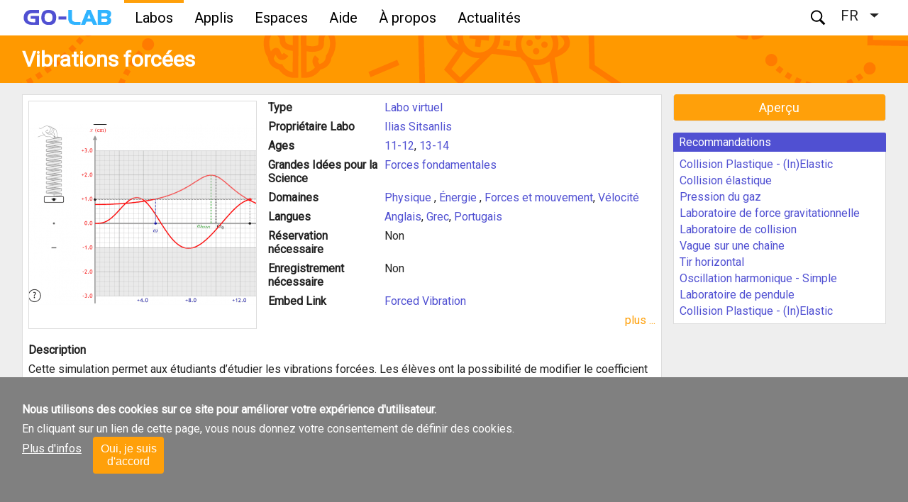

--- FILE ---
content_type: text/html; charset=UTF-8
request_url: https://www.golabz.eu/fr/node/8004
body_size: 8217
content:
<!DOCTYPE html>
<html lang="fr" dir="ltr">
  <head>
    <meta charset="utf-8" />
<script>(function(i,s,o,g,r,a,m){i["GoogleAnalyticsObject"]=r;i[r]=i[r]||function(){(i[r].q=i[r].q||[]).push(arguments)},i[r].l=1*new Date();a=s.createElement(o),m=s.getElementsByTagName(o)[0];a.async=1;a.src=g;m.parentNode.insertBefore(a,m)})(window,document,"script","https://www.google-analytics.com/analytics.js","ga");ga("create", "UA-45581421-1", {"cookieDomain":"auto"});ga("require", "displayfeatures");ga("set", "anonymizeIp", true);ga("send", "pageview");</script>
<meta name="Generator" content="Drupal 8 (https://www.drupal.org)" />
<meta name="MobileOptimized" content="width" />
<meta name="HandheldFriendly" content="true" />
<meta name="viewport" content="width=device-width, initial-scale=1.0" />
<script>function euCookieComplianceLoadScripts() {}</script>
<style>div#sliding-popup, div#sliding-popup .eu-cookie-withdraw-banner, .eu-cookie-withdraw-tab {background: #808080} div#sliding-popup.eu-cookie-withdraw-wrapper { background: transparent; } #sliding-popup h1, #sliding-popup h2, #sliding-popup h3, #sliding-popup p, .eu-cookie-compliance-more-button, .eu-cookie-compliance-secondary-button, .eu-cookie-withdraw-tab { color: #ffffff;} .eu-cookie-withdraw-tab { border-color: #ffffff;}</style>
<link rel="shortcut icon" href="/sites/repository/profiles/nextlab/themes/nextlab_theme/themes/repository_theme/favicon.ico" type="image/vnd.microsoft.icon" />
<link rel="alternate" hreflang="en" href="https://www.golabz.eu/lab/forced-vibration" />
<link rel="alternate" hreflang="fr" href="https://www.golabz.eu/fr/node/8004" />
<link rel="alternate" hreflang="sw" href="https://www.golabz.eu/sw/node/8004" />
<link rel="canonical" href="/fr/node/8004" />
<link rel="shortlink" href="/fr/node/8004" />
<link rel="revision" href="/fr/node/8004" />

    <meta name="theme-color" content="#5050d2">
    <title>Vibrations forcées | Golabz</title>
    <link rel="stylesheet" href="//maxcdn.bootstrapcdn.com/font-awesome/4.7.0/css/font-awesome.min.css" media="all" />
<link rel="stylesheet" href="//fonts.googleapis.com/css?family=Roboto" media="all" />
<link rel="stylesheet" href="/sites/repository/files/css/css_pTp1nLr5mi6lzsNbNTxsd4zHGGiUVOdE1j0vk7Xk7pA.css?ssjujs" media="all" />
<link rel="stylesheet" href="/sites/repository/files/css/css_GZM4Bn46CN3efCzQTqb5Duk8n_UNYH-3W0G3d2TDl8g.css?ssjujs" media="all" />

    <script src="/sites/repository/files/js/js_B7pS3ddmNLFYOJi3j28odiodelMu-EhaOeKlHZ8E6y0.js"></script>

<!--[if lte IE 8]>
<script src="/sites/repository/files/js/js_VtafjXmRvoUgAzqzYTA3Wrjkx9wcWhjP0G4ZnnqRamA.js"></script>
<![endif]-->

  </head>
    <body class="is-ultimenu-canvas is-ultimenu-canvas--hover node node-lab anonymous adminimal">
    
    
    <header class="header">
        <a href=/fr>
      <div class="logo"></div>
    </a>
  
  <div class="menu" id="menu"><i class="icon icon-menu"></i></div>
</header>
<nav  class="navigation">
    <div class="container">
          <a href=/fr>
        <div class="logo"></div>
      </a>
                <div class="region region-header">
      <div class="views-exposed-form search" data-drupal-selector="views-exposed-form-search-page-search" id="block-search">
    <div class="button" id="search-open-button"><i class="icon icon-search"></i></div>
    <div class="form">
      <form action="/fr/search" method="get" id="views-exposed-form-search-page-search" accept-charset="UTF-8">
  <div class="form--inline clearfix">
  <div class="js-form-item form-item js-form-type-search-api-autocomplete form-type-search-api-autocomplete js-form-item-keys form-item-keys">
      <label for="edit-keys">Search</label>
        <input data-drupal-selector="edit-keys" data-search-api-autocomplete-search="search" class="form-autocomplete form-text" data-autocomplete-path="/fr/search_api_autocomplete/search?display=page_search&amp;&amp;filter=keys" data-msg-maxlength="This field field has a maximum length of 128." type="text" id="edit-keys" name="keys" value="" size="30" maxlength="128" />

        </div>
<div data-drupal-selector="edit-actions" class="form-actions js-form-wrapper form-wrapper" id="edit-actions"><input data-drupal-selector="edit-submit-search" type="submit" id="edit-submit-search" value="Rechercher" class="button js-form-submit form-submit" />
</div>

</div>

</form>

    </div>
    <div class="button" id="search-close-button"><i class="icon icon-close"></i></div>
  </div>
<div id="block-dropdownlanguagecontent" class="block">
  
    
      <fieldset class="js-form-item form-item js-form-wrapper form-wrapper">
      <legend>
    <span class="fieldset-legend"></span>
  </legend>
  <div class="fieldset-wrapper">
              <div class="dropbutton-wrapper"><div class="dropbutton-widget"><ul class="dropdown-language-item dropbutton"><li class="fr"><span class="language-link active-language" hreflang="fr">FR</span></li><li class="en"><a href="/lab/forced-vibration" class="language-link" hreflang="en">EN</a></li><li class="sw"><a href="/sw/node/8004" class="language-link" hreflang="sw">SW</a></li></ul></div></div>
          </div>
</fieldset>

  </div>
<div id="block-ultimenumainnavigation" class="block">
  
    
      <ul id="ultimenu-main" data-ultimenu="main" class="ultimenu ultimenu--hover ultimenu--main ultimenu--htb ultimenu--horizontal ultimenu--basic"><li class="ultimenu__item uitem"><a href="/fr/labs" data-drupal-link-system-path="labs" class="ultimenu__link">Labos</a></li><li class="ultimenu__item uitem"><a href="/fr/apps" data-drupal-link-system-path="apps" class="ultimenu__link">Applis</a></li><li class="ultimenu__item uitem"><a href="/fr/spaces" data-drupal-link-system-path="spaces" class="ultimenu__link">Espaces</a></li><li class="ultimenu__item uitem"><a href="https://support.golabz.eu/" class="ultimenu__link is-external">Aide</a></li><li class="ultimenu__item uitem has-ultimenu"><a href="https://premium.golabz.eu/about/go-lab-initiative" class="ultimenu__link is-external">À propos<span class="caret" area-hidden="true"></span></a><section class="ultimenu__flyout"><div class="ultimenu__region region region-ultimenu-main-d72a42f9"><div id="block-aboutmainnav" class="block"><div class="clearfix text-formatted field body"><div class="nav-about__translate">Cette partie du site est disponible uniquement en anglais. Nous sommes désolés pour tout inconvénient.</div><div class="nav-about__main"><div class="nav-about"><div class="nav-about__header">Who we are</div><div class="nav-about__body nav-about__body--border"><iframe allow="accelerometer; autoplay; encrypted-media; gyroscope; picture-in-picture" allowfullscreen="" class="nav-about__item nav-about__video about__item--hide" frameborder="0" src="https://www.youtube.com/embed/XNqAlsid4XU"></iframe><ul class="nav-about__item nav-about__link"><li class="about-remove--margin nav-item-mobile"><a href="https://www.youtube.com/embed/XNqAlsid4XU" target="_blank"><i aria-hidden="true" class="fa fa-youtube-play">‌‌ </i> About Go-Lab Initiative</a></li><li><a href="https://premium.golabz.eu/about/go-lab-initiative" target="_blank">Go-Lab Initiative</a></li><li><a href="https://premium.golabz.eu/publications" target="_blank">Publications</a></li><li><a href="https://premium.golabz.eu/deliverables" target="_blank">Deliverables</a></li><li><a href="https://premium.golabz.eu/about/projects" target="_blank">All Projects</a></li></ul></div></div><div class="nav-about"><div class="nav-about__header ">References</div><div class="nav-about__body nav-about__body--border"><iframe allow="accelerometer; autoplay; encrypted-media; gyroscope; picture-in-picture" allowfullscreen="" class="nav-about__item nav-about__video about__item--hide" frameborder="0" src="https://www.youtube.com/embed/2ZwGkr1Q6c0"></iframe><ul class="nav-about__item nav-about__link link--inline"><li class="about-remove--margin nav-item-mobile"><a href="https://www.youtube.com/embed/2ZwGkr1Q6c0" target="_blank"><i aria-hidden="true" class="fa fa-youtube-play">‌‌ </i> About Go-Lab Ecosystem</a></li><li><a href="https://premium.golabz.eu/services/go-lab-ecosystem" target="_blank">Go-Lab Ecosystem</a></li><li><a href="https://premium.golabz.eu/about/schools-and-teachers" target="_blank">School and teachers</a></li><li><a href="https://premium.golabz.eu/about/ministries-and-institutes" target="_blank">Ministries and institutions</a></li><li><a href="https://premium.golabz.eu/about/online-lab-providers" target="_blank">Online lab providers</a></li></ul></div></div><div class="nav-about"><div class="nav-about__header ">Keep in touch</div><div class="nav-about__body"><div class="nav-about__item about__item--hide"><div class="nav-about__community"><img alt="eu" class="nav-about__img" data-entity-type="file" data-entity-uuid="06bf928c-f3da-401c-89ea-bef7e84bd44c" src="/sites/repository/files/inline-images/cbaba79f049d582309955638ed669e1e.png" /><div class="nav-about__text"><p class="community-small">European<br />
              teacher<br />
              community</p></div></div><div class="nav-about__community"><img alt="af" class="nav-about__img" data-entity-type="file" data-entity-uuid="7bcac7ff-e293-42dc-b9bf-4520955ea8c8" src="/sites/repository/files/inline-images/f0328f78b125c6eee2c7ce83fed8475b.png" /><div class="nav-about__text"><p class="community-small">African<br />
              teacher<br />
              community</p></div></div></div><ul class="nav-about__item nav-about__link"><li class="nav-item-mobile__social about-remove--margin"><img alt="eu" class="nav-about__img" data-entity-type="file" data-entity-uuid="3a8ddbfe-34bc-4e63-8137-c411c80d9b99" src="/sites/repository/files/inline-images/cbaba79f049d582309955638ed669e1e_0.png" />European teacher community</li><li class="nav-item-mobile__social about-remove--margin"><img alt="af" class="nav-about__img" data-entity-type="file" data-entity-uuid="fe894dd5-5627-447b-95e5-f035bf59890a" src="/sites/repository/files/inline-images/0666c2cb73ab58bff1013f7323600c52.png" />African teacher community</li><li><a href="https://support.golabz.eu/support/go-lab-in-your-country" target="_blank">Go-Lab in your country</a></li><li><a href="https://support.golabz.eu/support/teacher-training-institutions" target="_blank">National Training Institutes</a></li><li><a href="https://premium.golabz.eu/downloads" target="_blank">Download materials</a></li><li><a href="https://premium.golabz.eu/support-request" target="_blank">Contact us</a></li></ul></div></div></div></div></div></div></section></li><li class="ultimenu__item uitem"><a href="https://support.golabz.eu/news" class="ultimenu__link is-external">Actualités</a></li></ul>
  </div>

  </div>

  </div>
</nav>
  <main class="content published">
                  <div  class="banner lab">
        <div class="container">
                      <h2>Vibrations forcées</h2>
                  </div>
      </div>
        <div class="container">
                                  <section class="main">
            <div class="region region-content">
    <div id="block-repository-content" class="block">
  
    
      <article role="article">

  
    

  
  <div class="fields">
    
<div  class="field-group group-header">
      
                        <div class="blazy field field_image" data-blazy="">
                



                    <div class="media media--blazy media--loading media--image">
      <img height="320" width="320" class="b-lazy media__image media__element" data-src="/sites/repository/files/styles/thumbnail_320x320/public/images/lab/c08fb839641fac252b8a7f10f19b2dca.png?itok=bgwZ5dEN" alt="" src="[data-uri]" />

        
      
    </div>
        
  

      </div>
      
  </div>

<div  class="field-group group-info">
      
  <div class="field field_type">
    <h4>Type</h4>
                  <div><a href="/fr/taxonomy/term/1205" hreflang="fr">Labo virtuel</a></div>
            </div>

  <div class="field field_author">
    <h4>Propriétaire Labo</h4>
          <ul>
              <li><a href="/user/1342" hreflang="en">Ilias Sitsanlis</a></li>
          </ul>
      </div>

  <div class="field field_age_range">
    <h4>Ages</h4>
          <ul>
              <li><a href="/fr/taxonomy/term/4" hreflang="fr">11-12</a></li>
              <li><a href="/fr/taxonomy/term/5" hreflang="fr">13-14</a></li>
          </ul>
      </div>

  <div class="field field_big_ideas">
    <h4>Grandes Idées pour la Science</h4>
          <ul>
              <li><a href="/fr/big-idea/fundamental-forces" hreflang="fr">Forces fondamentales</a></li>
          </ul>
      </div>

  <div class="field field_subject_domains">
    <h4>Domaines </h4>
          <ul>
              <li><a href="/fr/taxonomy/term/664" hreflang="fr">Physique </a></li>
              <li><a href="/fr/taxonomy/term/692" hreflang="fr">Énergie </a></li>
              <li><a href="/fr/taxonomy/term/714" hreflang="fr">Forces et mouvement</a></li>
              <li><a href="/fr/taxonomy/term/753" hreflang="fr">Vélocité </a></li>
          </ul>
      </div>

  <div class="field field_languages">
    <h4>Langues</h4>
          <ul>
              <li><a href="/fr/taxonomy/term/31" hreflang="fr">Anglais</a></li>
              <li><a href="/fr/taxonomy/term/37" hreflang="fr">Grec</a></li>
              <li><a href="/fr/taxonomy/term/48" hreflang="fr">Portugais</a></li>
          </ul>
      </div>

  <div class="field field_lab_booking">
    <h4>Réservation nécessaire</h4>
                  <div>Non</div>
            </div>

  <div class="field field_lab_registration">
    <h4>Enregistrement nécessaire</h4>
                  <div>Non</div>
            </div>

  <div class="field field_lab_embed">
    <h4>Embed Link</h4>
          <ul>
              <li><a href="https://seilias.gr/go-lab/html5/forcedVibration.plain.html">Forced Vibration</a></li>
          </ul>
      </div>

  <div class="field field_preview">
    <h4>Lien pour aperçu</h4>
                  <div><a href="https://seilias.gr/go-lab/html5/forcedVibration.plain.html" target="_blank">https://seilias.gr/go-lab/htm…</a></div>
            </div>

  <div class="field field_offline">
    <h4>Fonctionne hors-ligne</h4>
                  <div>Non</div>
            </div>

  </div>

<div  class="field-group group-details">
      
  <div class="clearfix text-formatted field body">
    <h4>Description</h4>
                  <div><p>Cette simulation permet aux étudiants d’étudier les vibrations forcées. Les élèves ont la possibilité de modifier le coefficient d’amortissement, la fréquence angulaire et l’eigenfrequency. En outre, il existe de nombreuses variables qui peuvent être montrées dans le graphique.</p></div>
            </div>

  </div>

<div  class="field-group group-social">
      
  <div class="field field_user_ratings">
    <h4>User Ratings</h4>
                  <div><div class="votingapi-widgets fivestar"><form class="node-lab-8004-vote-field-user-ratings__vote-vote-votingapi-fivestar-form vote-form" id="vote-form" data-drupal-selector="node-lab-8004-vote-field-user-ratings-vote-vote-votingapi-fivestar-form" action="/fr/node/8004" method="post" accept-charset="UTF-8">
  <div class="js-form-item form-item js-form-type-select form-type-select js-form-item-value form-item-value form-no-label form-disabled">
        <select autocomplete="off" data-result-value="-1" data-vote-value="-1" data-style="fontawesome-stars" class="goga-select form-select" data-show-own-vote="false" disabled="disabled" data-drupal-selector="edit-value" id="edit-value" name="value"><option value="1">Insuffisant</option><option value="2">Not so poor</option><option value="3">moyenne</option><option value="4">bon</option><option value="5">very good</option></select>
        </div>
<input autocomplete="off" data-drupal-selector="form-uilvfjnegjmplwoiqbyqneh1la85xdqlnfftadgrtww" type="hidden" name="form_build_id" value="form-UIlVfjnEGJMPlWoIQByqneh1la85xDQLnFFTaDGRTWw" />
<input data-drupal-selector="edit-node-lab-8004-vote-field-user-ratings-vote-vote-votingapi-fivestar-form" type="hidden" name="form_id" value="node_lab_8004_vote_field_user_ratings__vote_vote_votingapi_fivestar_form" />
<input class="goga-submit button button--primary js-form-submit form-submit" data-drupal-selector="edit-submit" type="submit" id="edit-submit--2" name="op" value="Enregistrer" />
<div class="vote-result js-form-wrapper form-wrapper" data-drupal-selector="edit-result" id="edit-result">
      <p>No votes have been submitted yet.</p>
  
</div>

</form>
</div>
</div>
            </div>

  </div>
<section class="field field--name-comment field--type-comment field--label-above comment-wrapper">
  <h3 class="trigger-comments">  View and write the comments</h3>
  <div class="expand-comments">
             <p> No one has commented it yet. </p>
    
    

      </div>
</section>

  </div>

</article>

  </div>

  </div>

        </section>
                    <section class="sidebar"><div class="region region-sidebar"><div id="block-preview" class="block">
  
    
      <div class="button"><a href="https://seilias.gr/go-lab/html5/forcedVibration.plain.html" target="_blank">Aperçu</a></div>
  </div>
<div id="block-recommender" class="block">
  
      <h3>Recommandations</h3>
    
      <ul><li><a href="/fr/node/7867">Collision Plastique - (In)Elastic</a></li><li><a href="/fr/node/7999">Collision élastique</a></li><li><a href="/fr/node/7860">Pression du gaz</a></li><li><a href="/fr/node/92">Laboratoire de force gravitationnelle</a></li><li><a href="/fr/node/8159">Laboratoire de collision</a></li><li><a href="/fr/node/100">Vague sur une chaîne</a></li><li><a href="/fr/node/7869">Tir horizontal</a></li><li><a href="/fr/node/8028">Oscillation harmonique - Simple</a></li><li><a href="/fr/node/549">Laboratoire de pendule</a></li><li><a href="/fr/node/8030">Collision Plastique - (In)Elastic</a></li></ul>
  </div>
</div></section>          </div>
  </main>
  <footer  class="footer">
    <div class="container">
      <div class="panel">
        <h4>About this platform:</h4>
        <ul class="links">
          <li><a href="https://support.golabz.eu/sites/support/files/inline-files/Technical%20requirements.pdf">Exigences techniques</a></li>
          <li><a href="http://premium.golabz.eu/data-privacy">Data Privacy Statement</a></li>
          <li><a href="http://premium.golabz.eu/legal-notice">Mentions légales</a></li>
        </ul>
      </div>
        <div class="panel">
    <h4>Contenu disponible:</h4>
    <ul class="statistics">
              <li><span class="dot lab"></span><a href=/fr/labs>1003 Labos</a></li>
        <li><span class="dot app"></span><a href=/fr/apps>54 Applis</a></li>
        <li><span class="dot ils"></span><a href=/fr/spaces>1718 Espaces</a></li>
          </ul>
  </div>
      <div class="panel">
        <h4>Awards:</h4>
        <ul class="awards">
          <li><span class="awards2016"></span></li>
          <li><span class="awards2018"></span></li>
          <li><span class="delina"></span></li>
        </ul>
      </div>
      <div class="panel">
        <h4>Suivez-nous:</h4>
        <ul class="social">
          <li><a href="https://twitter.com/GoLabProject" target="_blank"><i class="fa fa-twitter-square"></i></a></li>
          <li><a href="https://www.youtube.com/user/GoLabProject" target="_blank"><i class="fa fa-youtube-square"></i></a></li>
          <li><a href="https://www.facebook.com/groups/golab.project" target="_blank"><i class="fa fa-facebook-square"></i></a></li>
          <li><a href="https://www.linkedin.com/company-beta/18144102/" target="_blank"><i class="fa fa-linkedin-square"></i></a></li>
        </ul>
      </div>
      <div class="bar">
        <div>
          <span class="eu"></span>
        </div>
        <div>
          &copy; Next-Lab - Next Generation Stakeholders and Next Level Ecosystem for Collaborative Science Education with Online Labs.
          <br>Ce site internet fait partie d’un projet qui a bénéficié d'un financement de la part du Programme européen Horizon 2020 pour la recherche et l'innovation via l’accord de subvention N° 731685.
        </div>
      </div>
    </div>
  </footer>


    <button data-ultimenu-button="#ultimenu-main" class="button button--ultimenu" aria-label="Menu" value="Menu"><span class="bars">Menu</span></button>
    <script type="application/json" data-drupal-selector="drupal-settings-json">{"path":{"baseUrl":"\/","scriptPath":null,"pathPrefix":"fr\/","currentPath":"node\/8004","currentPathIsAdmin":false,"isFront":false,"currentLanguage":"fr"},"pluralDelimiter":"\u0003","ajaxPageState":{"libraries":"blazy\/load,classy\/base,classy\/messages,clientside_validation_jquery\/cv.jquery.ckeditor,clientside_validation_jquery\/cv.jquery.validate,core\/drupal.dropbutton,core\/html5shiv,core\/jquery.form,core\/normalize,dropdown_language\/dropdown-language-selector,eu_cookie_compliance\/eu_cookie_compliance,google_analytics\/google_analytics,nextlab_theme\/fontawesome,nextlab_theme\/googlefonts,nextlab_theme\/theme,repository_theme\/theme,search_api_autocomplete\/search_api_autocomplete,simple_popup_blocks\/simple_popup_blocks,statistics\/drupal.statistics,system\/base,ultimenu\/extras,ultimenu\/hamburger,ultimenu\/offcanvas.scalein,ultimenu\/skin.basic,votingapi_widgets\/fivestar","theme":"repository_theme","theme_token":null},"ajaxTrustedUrl":{"\/fr\/search":true,"form_action_p_pvdeGsVG5zNF_XLGPTvYSKCf43t8qZYSwcfZl2uzM":true,"\/fr\/node\/8004?ajax_form=1":true},"clientside_validation_jquery":{"validate_all_ajax_forms":2,"force_validate_on_blur":false,"messages":{"required":"This field is required.","remote":"Please fix this field.","email":"Please enter a valid email address.","url":"Please enter a valid URL.","date":"Please enter a valid date.","dateISO":"Please enter a valid date (ISO).","number":"Please enter a valid number.","digits":"Please enter only digits.","equalTo":"Please enter the same value again.","maxlength":"Please enter no more than {0} characters.","minlength":"Please enter at least {0} characters.","rangelength":"Please enter a value between {0} and {1} characters long.","range":"Please enter a value between {0} and {1}.","max":"Please enter a value less than or equal to {0}.","min":"Please enter a value greater than or equal to {0}.","step":"Please enter a multiple of {0}."}},"google_analytics":{"trackOutbound":true,"trackMailto":true,"trackDownload":true,"trackDownloadExtensions":"7z|aac|arc|arj|asf|asx|avi|bin|csv|doc(x|m)?|dot(x|m)?|exe|flv|gif|gz|gzip|hqx|jar|jpe?g|js|mp(2|3|4|e?g)|mov(ie)?|msi|msp|pdf|phps|png|ppt(x|m)?|pot(x|m)?|pps(x|m)?|ppam|sld(x|m)?|thmx|qtm?|ra(m|r)?|sea|sit|tar|tgz|torrent|txt|wav|wma|wmv|wpd|xls(x|m|b)?|xlt(x|m)|xlam|xml|z|zip","trackColorbox":true},"simple_popup_blocks":{"settings":[{"pid":"1","identifier":"block-filtersmobile","type":"0","css_selector":"1","layout":"0","visit_counts":"0","overlay":"0","escape":"0","trigger_method":"1","trigger_selector":".popup-filter-button","delay":"0","minimize":"0","close":"1","width":"400","status":"1"},{"pid":"2","identifier":"block-filtersmobileforcollections","type":"0","css_selector":"1","layout":"0","visit_counts":"0","overlay":"0","escape":"0","trigger_method":"1","trigger_selector":".popup-filter-collections-button","delay":"0","minimize":"0","close":"1","width":"400","status":"1"}]},"eu_cookie_compliance":{"popup_enabled":true,"popup_agreed_enabled":false,"popup_hide_agreed":false,"popup_clicking_confirmation":false,"popup_scrolling_confirmation":false,"popup_html_info":"\u003Cdiv class=\u0022eu-cookie-compliance-banner eu-cookie-compliance-banner-info\u0022\u003E\n  \u003Cdiv class=\u0022container popup-content info eu-cookie-compliance-content\u0022\u003E\n    \u003Cdiv id=\u0022popup-golabz\u0022\u003E\n         \u003Cdiv id=\u0022popup-text\u0022 class=\u0022eu-cookie-compliance-message\u0022\u003E\n              \u003Ch2\u003ENous utilisons des cookies sur ce site pour am\u00e9liorer votre exp\u00e9rience d\u0027utilisateur.\u003C\/h2\u003E\u003Cp\u003EEn cliquant sur un lien de cette page, vous nous donnez votre consentement de d\u00e9finir des cookies.\u003C\/p\u003E\n         \u003C\/div\u003E\n         \u003Cdiv id=\u0022popup-buttons\u0022 class=\u0022eu-cookie-compliance-buttons\u0022\u003E\n                                 \u003Cbutton type=\u0022button\u0022 class=\u0022find-more-button eu-cookie-compliance-more-button\u0022\u003EPlus d\u0026#039;infos\u003C\/button\u003E\n                              \u003Cbutton type=\u0022button\u0022 class=\u0022agree-button eu-cookie-compliance-default-button\u0022 id=\u0022agree-button-golabz\u0022\u003EOui, je suis d\u0026#039;accord\u003C\/button\u003E\n                        \u003C\/div\u003E\n    \u003C\/div\u003E\n  \u003C\/div\u003E\n\u003C\/div\u003E","use_mobile_message":false,"mobile_popup_html_info":"\u003Cdiv class=\u0022eu-cookie-compliance-banner eu-cookie-compliance-banner-info\u0022\u003E\n  \u003Cdiv class=\u0022container popup-content info eu-cookie-compliance-content\u0022\u003E\n    \u003Cdiv id=\u0022popup-golabz\u0022\u003E\n         \u003Cdiv id=\u0022popup-text\u0022 class=\u0022eu-cookie-compliance-message\u0022\u003E\n              \n         \u003C\/div\u003E\n         \u003Cdiv id=\u0022popup-buttons\u0022 class=\u0022eu-cookie-compliance-buttons\u0022\u003E\n                                 \u003Cbutton type=\u0022button\u0022 class=\u0022find-more-button eu-cookie-compliance-more-button\u0022\u003EPlus d\u0026#039;infos\u003C\/button\u003E\n                              \u003Cbutton type=\u0022button\u0022 class=\u0022agree-button eu-cookie-compliance-default-button\u0022 id=\u0022agree-button-golabz\u0022\u003EOui, je suis d\u0026#039;accord\u003C\/button\u003E\n                        \u003C\/div\u003E\n    \u003C\/div\u003E\n  \u003C\/div\u003E\n\u003C\/div\u003E","mobile_breakpoint":768,"popup_html_agreed":false,"popup_use_bare_css":false,"popup_height":"auto","popup_width":"100%","popup_delay":1000,"popup_link":"http:\/\/nextlab.golabz.eu\/data-privacy","popup_link_new_window":true,"popup_position":false,"popup_language":"fr","store_consent":false,"better_support_for_screen_readers":false,"cookie_name":"","reload_page":false,"domain":".golabz.eu","popup_eu_only_js":false,"cookie_lifetime":547,"cookie_session":0,"disagree_do_not_show_popup":false,"method":"default","whitelisted_cookies":"","withdraw_markup":"\u003Cbutton type=\u0022button\u0022 class=\u0022eu-cookie-withdraw-tab\u0022\u003EPrivacy settings\u003C\/button\u003E\n\u003Cdiv class=\u0022eu-cookie-withdraw-banner\u0022\u003E\n  \u003Cdiv class=\u0022container popup-content info eu-cookie-compliance-content\u0022\u003E\n    \u003Cdiv id=\u0022popup-text\u0022 class=\u0022eu-cookie-compliance-message\u0022\u003E\n      \u003Ch2\u003EWe use cookies on this site to enhance your user experience\u003C\/h2\u003E\u003Cp\u003EYou have given your consent for us to set cookies.\u003C\/p\u003E\n    \u003C\/div\u003E\n    \u003Cdiv id=\u0022popup-buttons\u0022 class=\u0022eu-cookie-compliance-buttons\u0022\u003E\n      \u003Cbutton type=\u0022button\u0022 class=\u0022eu-cookie-withdraw-button\u0022\u003EWithdraw consent\u003C\/button\u003E\n    \u003C\/div\u003E\n  \u003C\/div\u003E\n\u003C\/div\u003E","withdraw_enabled":false},"statistics":{"data":{"nid":"8004"},"url":"\/core\/modules\/statistics\/statistics.php"},"field_group":{"html_element":{"mode":"default","context":"view","settings":{"id":"","classes":"field-group group-header","element":"div","show_label":false,"label_element":"h3","attributes":"","effect":"none","speed":"fast"}}},"blazy":{"loadInvisible":false,"offset":100,"saveViewportOffsetDelay":50,"validateDelay":25},"ultimenu":{"canvasOff":"#header","canvasOn":"#main-wrapper, .featured-top, .site-footer"},"search_api_autocomplete":{"search":{"delay":true,"auto_submit":true}},"ajax":{"edit-submit--2":{"callback":[{"plugin":null},"ajaxSubmit"],"event":"click","wrapper":"vote-form","progress":{"type":null},"url":"\/fr\/node\/8004?ajax_form=1","dialogType":"ajax","submit":{"_triggering_element_name":"op","_triggering_element_value":"Enregistrer"}}},"user":{"uid":0,"permissionsHash":"45e41eab04af5c43c095e3045a046d0a15c3cf19ca315751d2ca37f2ed77c279"}}</script>
<script src="/sites/repository/files/js/js_flSpfJVQe4MCPLuH5KGHE2N_zM-TVn7KmkzDp1VQV88.js"></script>
<script src="/sites/repository/files/js/js_t-aQaTc36VgmW7Pc1hp34w24twtQ6faeH6V5ikD2dl8.js"></script>

	
  </body>
</html>


--- FILE ---
content_type: text/css
request_url: https://www.golabz.eu/sites/repository/files/css/css_pTp1nLr5mi6lzsNbNTxsd4zHGGiUVOdE1j0vk7Xk7pA.css?ssjujs
body_size: 9808
content:
html{font-family:sans-serif;-ms-text-size-adjust:100%;-webkit-text-size-adjust:100%}body{margin:0}article,aside,details,figcaption,figure,footer,header,hgroup,main,menu,nav,section,summary{display:block}audio,canvas,progress,video{display:inline-block;vertical-align:baseline}audio:not([controls]){display:none;height:0}[hidden],template{display:none}a{background-color:transparent}a:active,a:hover{outline:0}abbr[title]{border-bottom:1px dotted}b,strong{font-weight:bold}dfn{font-style:italic}h1{font-size:2em;margin:.67em 0}mark{background:#ff0;color:#000}small{font-size:80%}sub,sup{font-size:75%;line-height:0;position:relative;vertical-align:baseline}sup{top:-.5em}sub{bottom:-.25em}img{border:0}svg:not(:root){overflow:hidden}figure{margin:1em 40px}hr{box-sizing:content-box;height:0}pre{overflow:auto}code,kbd,pre,samp{font-family:monospace,monospace;font-size:1em}button,input,optgroup,select,textarea{color:inherit;font:inherit;margin:0}button{overflow:visible}button,select{text-transform:none}button,html input[type="button"],input[type="reset"],input[type="submit"]{-webkit-appearance:button;cursor:pointer}button[disabled],html input[disabled]{cursor:default}button::-moz-focus-inner,input::-moz-focus-inner{border:0;padding:0}input{line-height:normal}input[type="checkbox"],input[type="radio"]{box-sizing:border-box;padding:0}input[type="number"]::-webkit-inner-spin-button,input[type="number"]::-webkit-outer-spin-button{height:auto}input[type="search"]{-webkit-appearance:textfield;box-sizing:content-box}input[type="search"]::-webkit-search-cancel-button,input[type="search"]::-webkit-search-decoration{-webkit-appearance:none}fieldset{border:1px solid silver;margin:0 2px;padding:.35em .625em .75em}legend{border:0;padding:0}textarea{overflow:auto}optgroup{font-weight:bold}table{border-collapse:collapse;border-spacing:0}td,th{padding:0}
@media(min--moz-device-pixel-ratio:0){summary{display:list-item}}
.ajax-progress{display:inline-block;padding:1px 5px 2px 5px}[dir="rtl"] .ajax-progress{float:right}.ajax-progress-throbber .throbber{background:transparent url(/core/themes/stable/css/system/components/../../../images/core/throbber-active.gif) no-repeat 0 center;display:inline;padding:1px 5px 2px}.ajax-progress-throbber .message{display:inline;padding:1px 5px 2px}tr .ajax-progress-throbber .throbber{margin:0 2px}.ajax-progress-bar{width:16em}.ajax-progress-fullscreen{left:49%;position:fixed;top:48.5%;z-index:1000;background-color:#232323;background-image:url(/core/themes/stable/css/system/components/../../../images/core/loading-small.gif);background-position:center center;background-repeat:no-repeat;border-radius:7px;height:24px;opacity:.9;padding:4px;width:24px}[dir="rtl"] .ajax-progress-fullscreen{left:auto;right:49%}
.text-align-left{text-align:left}.text-align-right{text-align:right}.text-align-center{text-align:center}.text-align-justify{text-align:justify}.align-left{float:left}.align-right{float:right}.align-center{display:block;margin-left:auto;margin-right:auto}
.js input.form-autocomplete{background-image:url(/core/themes/stable/css/system/components/../../../images/core/throbber-inactive.png);background-position:100% center;background-repeat:no-repeat}.js[dir="rtl"] input.form-autocomplete{background-position:0 center}.js input.form-autocomplete.ui-autocomplete-loading{background-image:url(/core/themes/stable/css/system/components/../../../images/core/throbber-active.gif);background-position:100% center}.js[dir="rtl"] input.form-autocomplete.ui-autocomplete-loading{background-position:0 center}
.fieldgroup{border-width:0;padding:0}
.container-inline div,.container-inline label{display:inline}.container-inline .details-wrapper{display:block}
.clearfix:after{content:"";display:table;clear:both}
.js details:not([open]) .details-wrapper{display:none}
.hidden{display:none}.visually-hidden{position:absolute !important;clip:rect(1px,1px,1px,1px);overflow:hidden;height:1px;width:1px;word-wrap:normal}.visually-hidden.focusable:active,.visually-hidden.focusable:focus{position:static !important;clip:auto;overflow:visible;height:auto;width:auto}.invisible{visibility:hidden}
.item-list__comma-list,.item-list__comma-list li{display:inline}.item-list__comma-list{margin:0;padding:0}.item-list__comma-list li:after{content:", "}.item-list__comma-list li:last-child:after{content:""}
.js .js-hide{display:none}.js-show{display:none}.js .js-show{display:block}
.nowrap{white-space:nowrap}
.position-container{position:relative}
.progress{position:relative}.progress__track{background-color:#fff;border:1px solid;margin-top:5px;max-width:100%;min-width:100px;height:16px}.progress__bar{background-color:#000;height:1.5em;width:3%;min-width:3%;max-width:100%}.progress__description,.progress__percentage{color:#555;overflow:hidden;font-size:.875em;margin-top:.2em}.progress__description{float:left}[dir="rtl"] .progress__description{float:right}.progress__percentage{float:right}[dir="rtl"] .progress__percentage{float:left}.progress--small .progress__track{height:7px}.progress--small .progress__bar{height:7px;background-size:20px 20px}
.reset-appearance{-webkit-appearance:none;-moz-appearance:none;appearance:none;border:0 none;background:transparent;padding:0;margin:0;line-height:inherit}
.resize-none{resize:none}.resize-vertical{resize:vertical;min-height:2em}.resize-horizontal{resize:horizontal;max-width:100%}.resize-both{resize:both;max-width:100%;min-height:2em}
table.sticky-header{background-color:#fff;margin-top:0;z-index:500;top:0}
.system-status-counter__status-icon{display:inline-block;height:25px;width:25px;vertical-align:middle}.system-status-counter__status-icon:before{content:"";background-size:20px;background-position:center 2px;background-repeat:no-repeat;display:block}.system-status-counter__status-icon--error:before{background-image:url(/core/themes/stable/css/system/components/../../../images/core/icons/e32700/error.svg)}.system-status-counter__status-icon--warning:before{background-image:url(/core/themes/stable/css/system/components/../../../images/core/icons/e29700/warning.svg)}.system-status-counter__status-icon--checked:before{background-image:url(/core/themes/stable/css/system/components/../../../images/core/icons/73b355/check.svg)}
.system-status-report-counters__item{width:100%;padding:.5em 0;text-align:center;white-space:nowrap;background-color:rgba(0,0,0,.063);margin-bottom:.5em}@media screen and (min-width:60em){.system-status-report-counters{flex-wrap:wrap;display:flex;justify-content:space-between}.system-status-report-counters__item--half-width{width:49%}.system-status-report-counters__item--third-width{width:33%}}
.system-status-general-info__item{border:1px solid #ccc;margin-top:1em;padding:0 1em 1em}.system-status-general-info__item-title{border-bottom:1px solid #ccc}
body.drag{cursor:move}tr.region-title{font-weight:bold}tr.region-message{color:#999}tr.region-populated{display:none}tr.add-new .tabledrag-changed{display:none}.draggable a.tabledrag-handle{cursor:move;float:left;height:1.7em;margin-left:-1em;overflow:hidden;text-decoration:none}[dir="rtl"] .draggable a.tabledrag-handle{float:right;margin-right:-1em;margin-left:0}a.tabledrag-handle:hover{text-decoration:none}a.tabledrag-handle .handle{background:url(/core/themes/stable/css/system/components/../../../images/core/icons/787878/move.svg) no-repeat 6px 7px;height:14px;margin:-.4em .5em 0;padding:.42em .5em;width:14px}a.tabledrag-handle:hover .handle,a.tabledrag-handle:focus .handle{background-image:url(/core/themes/stable/css/system/components/../../../images/core/icons/000000/move.svg)}.touchevents .draggable td{padding:0 10px}.touchevents .draggable .menu-item__link{display:inline-block;padding:10px 0}.touchevents a.tabledrag-handle{height:44px;width:40px}.touchevents a.tabledrag-handle .handle{background-position:40% 19px;height:21px}[dir="rtl"] .touch a.tabledrag-handle .handle{background-position:right 40% top 19px}.touchevents .draggable.drag a.tabledrag-handle .handle{background-position:50% -32px}.tabledrag-toggle-weight-wrapper{text-align:right}[dir="rtl"] .tabledrag-toggle-weight-wrapper{text-align:left}.indentation{float:left;height:1.7em;margin:-.4em .2em -.4em -.4em;padding:.42em 0 .42em .6em;width:20px}[dir="rtl"] .indentation{float:right;margin:-.4em -.4em -.4em .2em;padding:.42em .6em .42em 0}
.tablesort{width:16px;height:16px;display:inline-block;background-size:100%}.tablesort--asc{background-image:url(/core/themes/stable/css/system/components/../../../images/core/icons/787878/twistie-down.svg)}.tablesort--desc{background-image:url(/core/themes/stable/css/system/components/../../../images/core/icons/787878/twistie-up.svg)}
div.tree-child{background:url(/core/themes/stable/css/system/components/../../../images/core/tree.png) no-repeat 11px center}div.tree-child-last{background:url(/core/themes/stable/css/system/components/../../../images/core/tree-bottom.png) no-repeat 11px center}[dir="rtl"] div.tree-child,[dir="rtl"] div.tree-child-last{background-position:-65px center}div.tree-child-horizontal{background:url(/core/themes/stable/css/system/components/../../../images/core/tree.png) no-repeat -11px center}
@-webkit-keyframes rotateplane{0%{-webkit-transform:perspective(120px)}50%{-webkit-transform:perspective(120px) rotateY(180deg)}100%{-webkit-transform:perspective(120px) rotateY(180deg) rotateX(180deg)}}@keyframes rotateplane{0%{transform:perspective(120px) rotateX(0deg) rotateY(0deg)}50%{transform:perspective(120px) rotateX(-180.1deg) rotateY(0deg)}100%{transform:perspective(120px) rotateX(-180deg) rotateY(-179.9deg)}}.b-lazy,.b-responsive{display:inline-block;opacity:0;-webkit-transition:opacity 500ms ease-in-out;transition:opacity 500ms ease-in-out}.b-loaded,.media--loading.media--background{opacity:1}.media--loading{-webkit-backface-visibility:hidden;backface-visibility:hidden;position:relative}.media--loading::before{content:'';display:block;width:30px;height:30px;max-width:30px;background:#2eaae0;position:absolute;left:50%;top:50%;margin-left:-15px;margin-top:-15px;font-size:0;z-index:22;-webkit-animation:rotateplane 1.2s infinite ease-in-out;animation:rotateplane 1.2s infinite ease-in-out}.media--background{background-size:cover;background-position:center center;background-repeat:no-repeat}
.ui-helper-hidden{display:none}.ui-helper-hidden-accessible{border:0;clip:rect(0 0 0 0);height:1px;margin:-1px;overflow:hidden;padding:0;position:absolute;width:1px}.ui-helper-reset{margin:0;padding:0;border:0;outline:0;line-height:1.3;text-decoration:none;font-size:100%;list-style:none}.ui-helper-clearfix:before,.ui-helper-clearfix:after{content:"";display:table;border-collapse:collapse}.ui-helper-clearfix:after{clear:both}.ui-helper-zfix{width:100%;height:100%;top:0;left:0;position:absolute;opacity:0;filter:Alpha(Opacity=0)}.ui-front{z-index:100}.ui-state-disabled{cursor:default !important;pointer-events:none}.ui-icon{display:inline-block;vertical-align:middle;margin-top:-.25em;position:relative;text-indent:-99999px;overflow:hidden;background-repeat:no-repeat}.ui-widget-icon-block{left:50%;margin-left:-8px;display:block}.ui-widget-overlay{position:fixed;top:0;left:0;width:100%;height:100%}
.ui-menu{list-style:none;padding:0;margin:0;display:block;outline:0}.ui-menu .ui-menu{position:absolute}.ui-menu .ui-menu-item{margin:0;cursor:pointer;list-style-image:url("[data-uri]")}.ui-menu .ui-menu-item-wrapper{position:relative;padding:3px 1em 3px .4em}.ui-menu .ui-menu-divider{margin:5px 0;height:0;font-size:0;line-height:0;border-width:1px 0 0 0}.ui-menu .ui-state-focus,.ui-menu .ui-state-active{margin:-1px}.ui-menu-icons{position:relative}.ui-menu-icons .ui-menu-item-wrapper{padding-left:2em}.ui-menu .ui-icon{position:absolute;top:0;bottom:0;left:.2em;margin:auto 0}.ui-menu .ui-menu-icon{left:auto;right:0}
.ui-autocomplete{position:absolute;top:0;left:0;cursor:default}
.dropbutton-wrapper,.dropbutton-wrapper div{box-sizing:border-box}.js .dropbutton-wrapper,.js .dropbutton-widget{display:block;position:relative}@media screen and (max-width:600px){.js .dropbutton-wrapper{width:100%}}@media screen and (min-width:600px){.form-actions .dropbutton-wrapper{float:left}[dir="rtl"] .form-actions .dropbutton-wrapper{float:right}}.js .form-actions .dropbutton-widget{position:static}.js td .dropbutton-widget{position:absolute}.js td .dropbutton-wrapper{min-height:2em}.js td .dropbutton-multiple{padding-right:10em;margin-right:2em;max-width:100%}[dir="rtl"].js td .dropbutton-multiple{padding-right:0;margin-right:0;padding-left:10em;margin-left:2em}.js td .dropbutton-multiple .dropbutton-action a,.js td .dropbutton-multiple .dropbutton-action input,.js td .dropbutton-multiple .dropbutton-action button{width:auto}.js .dropbutton-widget .dropbutton{list-style-image:none;list-style-type:none;margin:0;overflow:hidden;padding:0}.js .dropbutton li,.js .dropbutton a{display:block;outline:0}.js .dropbutton li:hover,.js .dropbutton li:focus,.js .dropbutton a:hover,.js .dropbutton a:focus{outline:initial}.js .dropbutton-multiple .dropbutton-widget{padding-right:2em}.js[dir="rtl"] .dropbutton-multiple .dropbutton-widget{padding-left:2em;padding-right:0}.dropbutton-multiple.open,.dropbutton-multiple.open .dropbutton-widget{max-width:none}.dropbutton-multiple.open{z-index:100}.dropbutton-multiple .dropbutton .secondary-action{display:none}.dropbutton-multiple.open .dropbutton .secondary-action{display:block}.dropbutton-toggle{bottom:0;display:block;position:absolute;right:0;text-indent:110%;top:0;white-space:nowrap;width:2em}[dir="rtl"] .dropbutton-toggle{left:0;right:auto}.dropbutton-toggle button{background:none;border:0;cursor:pointer;display:block;height:100%;margin:0;padding:0;width:100%}.dropbutton-toggle button:hover,.dropbutton-toggle button:focus{outline:initial}.dropbutton-arrow{border-bottom-color:transparent;border-left-color:transparent;border-right-color:transparent;border-style:solid;border-width:.3333em .3333em 0;display:block;height:0;line-height:0;position:absolute;right:40%;top:50%;margin-top:-.1666em;width:0;overflow:hidden}[dir="rtl"] .dropbutton-arrow{left:.6667em;right:auto}.dropbutton-multiple.open .dropbutton-arrow{border-bottom:.3333em solid;border-top-color:transparent;top:.6667em}
#sliding-popup{background:url('/modules/contrib/eu_cookie_compliance/css/../images/gradient.png') center center scroll repeat-y transparent}.sliding-popup-bottom,.sliding-popup-top{margin:0;padding:0;width:100%;z-index:99999;left:0;text-align:center}.sliding-popup-bottom{position:fixed}.sliding-popup-top{position:relative}.eu-cookie-compliance-content{margin:0 auto;max-width:100%;display:inline-block;text-align:left;width:100%}.eu-cookie-compliance-buttons{float:right;margin:0 0 1em 0;max-width:40%}[dir="rtl"] .eu-cookie-compliance-buttons{float:left}.eu-cookie-compliance-more-button{cursor:pointer;display:inline;height:auto;margin:0;padding:0;border:0;text-decoration:underline;background:none}.eu-cookie-compliance-secondary-button{cursor:pointer;border:0;background:none;margin-top:1em;padding:0 8px;vertical-align:middle}.eu-cookie-compliance-default-button,.eu-cookie-compliance-hide-button,.eu-cookie-compliance-more-button-thank-you,.eu-cookie-withdraw-button{cursor:pointer;margin-right:1em;margin-top:1em;vertical-align:middle;overflow:visible;width:auto;-moz-box-shadow:inset 0 1px 0 0 #fff;-webkit-box-shadow:inset 0 1px 0 0 #fff;box-shadow:inset 0 1px 0 0 #fff;background-color:#ededed;background-image:-moz-linear-gradient(top,#ededed 5%,#dfdfdf 100%);background-image:-webkit-gradient(linear,left top,left bottom,color-stop(5%,#ededed),color-stop(100%,#dfdfdf));background-image:-webkit-linear-gradient(top,#ededed 5%,#dfdfdf 100%);background-image:-o-linear-gradient(top,#ededed 5%,#dfdfdf 100%);background-image:-ms-linear-gradient(top,#ededed 5%,#dfdfdf 100%);background-image:linear-gradient(to bottom,#ededed 5%,#dfdfdf 100%);-moz-border-radius:6px;-webkit-border-radius:6px;border-radius:6px;border:1px solid #dcdcdc;color:#000;font-family:Arial,sans-serif;font-weight:bold;padding:4px 8px;text-decoration:none;text-shadow:1px 1px 0 #fff}[dir="rtl"] .eu-cookie-compliance-buttons button{-moz-box-shadow:inset 0 0 0 1px #fff;-webkit-box-shadow:inset 0 0 0 1px #fff;box-shadow:inset 0 0 0 1px #fff}.eu-cookie-compliance-default-button:hover,.eu-cookie-compliance-hide-button:hover,.eu-cookie-compliance-more-button-thank-you:hover,.eu-cookie-withdraw-button:hover{background-color:#dfdfdf;background-image:-moz-linear-gradient(top,#dfdfdf 5%,#ededed 100%);background-image:-webkit-gradient(linear,left top,left bottom,color-stop(5%,#dfdfdf),color-stop(100%,#ededed));background-image:-webkit-linear-gradient(top,#dfdfdf 5%,#ededed 100%);background-image:-o-linear-gradient(top,#dfdfdf 5%,#ededed 100%);background-image:-ms-linear-gradient(top,#dfdfdf 5%,#ededed 100%);background-image:linear-gradient(to bottom,#dfdfdf 5%,#ededed 100%)}.eu-cookie-compliance-default-button:active,.eu-cookie-compliance-hide-button:active,.eu-cookie-compliance-more-button-thank-you:active,.eu-cookie-withdraw-button:active{position:relative;top:1px}.eu-cookie-compliance-message{float:left;max-width:75%;margin:.3125em 1em 0}[dir="rtl"] .eu-cookie-compliance-message{float:right;text-align:right}.eu-cookie-compliance-message h1,.eu-cookie-compliance-message h2,.eu-cookie-compliance-message h3,.eu-cookie-compliance-message p{color:#fff;font-weight:bold;line-height:1.4;margin:0 0 5px 0}.eu-cookie-compliance-message h1{font-size:24px}.eu-cookie-compliance-message h2{font-size:16px}.eu-cookie-compliance-message h3{font-size:12px}.eu-cookie-compliance-message p{font-size:16px;display:inline}.eu-cookie-withdraw-tab{padding:4px 7px;cursor:pointer}.sliding-popup-bottom .eu-cookie-withdraw-tab{border-width:2px 2px 0;border-radius:5px 5px 0 0}.sliding-popup-top .eu-cookie-withdraw-tab{border-width:0 2px 2px;border-radius:0 0 5px 5px}.eu-cookie-withdraw-wrapper.sliding-popup-top,.eu-cookie-withdraw-wrapper.sliding-popup-top .eu-cookie-withdraw-banner{transform:scaleY(-1)}.eu-cookie-withdraw-tab{position:absolute;top:0;transform:translate(-50%,-100%);left:50%}.eu-cookie-withdraw-wrapper.sliding-popup-top .eu-cookie-withdraw-tab{transform:translate(-50%,-100%) scaleY(-1)}@media screen and (max-width:600px){.eu-cookie-compliance-content{max-width:95%}.eu-cookie-compliance-message{max-width:100%}.eu-cookie-compliance-buttons{clear:both;float:none;max-width:100%;margin:5px 0 1em}}#popup-golabz{display:flex;flex-direction:column;justify-content:flex-start;margin-top:30px;margin-bottom:20px}#popup-golabz .golabz-cookies,#popup-golabz p{font-weight:normal}#popup-buttons{display:inline-flex;align-items:baseline}#popup-buttons>*{margin:.3125em 1em 0}#agree-button-golabz{font-weight:normal;width:100px;background:#ffa00a;border-radius:4px;margin:0 0 1em 0;padding:.5em;text-align:center;color:white;box-shadow:none;border:0;text-shadow:none}
.spb-popup-main-wrapper{position:fixed;padding:5px;border:2px solid #000;z-index:999999;background-color:#fefefe}.spb_overlay{position:fixed;z-index:999999;left:0;top:0;width:100%;height:100%;overflow:auto;background-color:rgba(0,0,0,.4)}.spb-controls{position:absolute;right:5px;z-index:999999}.spb_close{display:none;border:1px solid;cursor:pointer;float:right;margin:3px;padding:0 10px;color:transparent;background:#fff}.spb_minimize{border:1px solid;cursor:pointer;float:right;margin:3px;padding:0 11px;color:#000;background:#fff}.spb_minimized{background:rgba(255,170,0,.34) none repeat scroll 0 0;border:1px solid;border-radius:50%;bottom:30px;cursor:pointer;padding:20px;position:fixed;right:20%;z-index:999999;display:none}.spb_top_left{top:0;left:0}.spb_top_right{top:0;right:0}.spb_bottom_left{bottom:0;left:0}.spb_bottom_right{bottom:0;right:0}.spb_center{margin:auto;top:50%;left:50%;margin-left:-200px;margin-top:-70px}.spb_top_center{top:0;left:20%;right:20%}.spb_top_bar{right:0;top:0;left:0}.spb_bottom_bar{right:0;bottom:0;left:0}.spb_left_bar{top:0;bottom:0;left:0}.spb_right_bar{top:0;bottom:0;right:0}
.ultimenu{list-style:none;margin:0;min-height:42px;position:relative;z-index:97}.ultimenu>li{display:block;margin:0}.ultimenu .ultimenu__link{display:block;position:relative;text-decoration:none;transition:background-color .5s,color .5s}.ultimenu__flyout{display:none;left:0;line-height:1.4;width:100%;z-index:102}.ultimenu__region{background-color:#fff;padding:10px}@media all and (max-width:1099px){.ultimenu>li,.ultimenu .ultimenu__link{min-width:100%;width:100%}.ultimenu .ultimenu__link{font-size:1.25em;color:white}.ultimenu__flyout,.ultimenu--vertical .ultimenu__flyout,.ultimenu--htt .ultimenu__flyout{bottom:auto;height:auto;left:auto;margin:0;right:auto;top:auto;width:100%}}@media all and (min-width:1100px){.ultimenu--hover>li{display:inline-block;vertical-align:bottom}.ultimenu--hover .ultimenu__flyout{position:absolute}.ultimenu.ultimenu--hover .ultimenu__link{font-size:1.25em}.ultimenu--hover .ultimenu__link .caret{background-color:transparent}.ultimenu--hover li .is-ultimenu-active+.ultimenu__flyout{padding:20px 0}}@media only screen and (min-width:1100px){.ultimenu--hover .ultimenu__flyout{display:block !important;max-height:0;overflow:hidden;opacity:0;top:100%;transition:all .2s;visibility:hidden}.ultimenu--hover li:hover>.ultimenu__flyout,.ultimenu--hover li a:active+.ultimenu__flyout,.ultimenu--hover li a:focus+.ultimenu__flyout,.ultimenu--hover li .ultimenu__flyout:focus-within{max-height:none;min-height:64px;padding:20px 0;overflow:visible;opacity:1;transition-delay:.1s;visibility:visible}.ultimenu--htt li:hover>.ultimenu__flyout,.ultimenu--htt li a:active+.ultimenu__flyout,.ultimenu--htt li a:focus+.ultimenu__flyout,.ultimenu--htt li .ultimenu__flyout:focus-within{bottom:100%;max-height:none;top:auto}.ultimenu--htt .caret,.ultimenu--vertical .caret,.is-ultimenu-canvas--hover .ultimenu__link .caret{display:none}}
.is-ultimenu-canvas-backdrop{background-color:transparent;bottom:0;left:0;opacity:0;overflow:hidden;position:fixed;top:0;-ms-transition:all .3s ease;transition:all .3s ease;z-index:-1}.is-ultimenu-expanded .is-ultimenu-canvas-backdrop,.is-ultimenu-canvas--hiding .is-ultimenu-canvas-backdrop{background-color:rgba(0,0,0,.6);opacity:1;-ms-transition-delay:.2s;transition-delay:.2s;height:100%;width:100%;z-index:9997}.is-ultimenu-canvas--active{position:relative}.is-ultimenu-canvas.is-ultimenu-expanded,.is-ultimenu-canvas.is-ultimenu-canvas--hiding{overflow:hidden}.is-ultimenu-canvas .is-ultimenu-canvas-off{backface-visibility:hidden;display:block;float:none;width:100%;z-index:9998}.is-ultimenu-canvas--active .is-ultimenu-canvas-off{background:rgba(0,0,0,.9) !important;bottom:0;height:100%;height:100vh;left:-100%;max-height:none;max-width:320px;min-height:320px;overflow:hidden;padding:0;position:fixed;top:0;transition:all 500ms ease}.is-ultimenu-canvas.is-ultimenu-expanded .is-ultimenu-canvas-off{left:0;overflow-y:scroll;-webkit-overflow-scrolling:touch;overflow-scrolling:touch}.is-ultimenu-canvas--active .is-ultimenu-canvas-on{backface-visibility:hidden;position:relative}@media only screen and (max-width:58.999em){.is-ultimenu-canvas .is-ultimenu-canvas-off{max-width:80%;position:fixed}}
.ultimenu--basic .ultimenu__flyout{background-color:#fff}@media only screen and (min-width:1100px){.ultimenu--basic .block{display:block;vertical-align:top}}
.ultimenu *,.ultimenu *::before,.ultimenu *::after{box-sizing:border-box}.block-ultimenu{position:relative;z-index:98}.sidebar .block-ultimenu{z-index:96}.block .ultimenu{padding:0}.ultimenu__flyout .block{max-width:100%}.is-ultimenu-canvas--active .ultimenu--main .is-active-trail>a{color:#fff}.ultimenu--main .ultimenu__link,.ultimenu .ultimenu__ajax{padding:.5em .75em}.ultimenu .ultimenu__ajax{display:block}.ultimenu__link small{display:block;line-height:1}.ultimenu__icon,.ultimenu__title,.ultimenu__icon::before{display:inline-block;vertical-align:bottom}.ultimenu__icon{font-size:28px;text-align:center;width:42px}.has-ultimenu .caret{cursor:pointer;display:block;height:100%;min-height:34px;position:absolute;right:0;top:0;width:48px}[dir="rtl"] .has-ultimenu .caret{left:0;right:auto}.has-ultimenu .caret::before{border:8px solid transparent;border-top:12px solid #fff;content:'';display:block;height:0;position:absolute;left:50%;top:50%;width:0;z-index:2;transition:all .2s;transform:translate(-50%,-50%)}.has-ultimenu .is-ultimenu-active .caret::before{border-bottom:12px solid #fff;border-top:0}.ultimenu__flyout::after,.ultimenu__region::after{clear:both;content:" ";display:table}.block .ultimenu__flyout .ultimenu__region{margin:0}body:not(:target) .ultimenu .ultimenu__region .menu-item{height:auto}@media all and (min-width:1100px){.ultimenu .ultimenu__link{line-height:1.5em}.ultimenu--htb .ultimenu__flyout,.ultimenu--htb .ultimenu__region{border-radius:0 0 9px 9px}.ultimenu .ultimenu__ajax{display:inline-block;padding:0 1.25em;vertical-align:middle}#header .ultimenu--hover .ultimenu__flyout,#footer .ultimenu--hover .ultimenu__flyout,.sidebar .ultimenu__flyout{min-width:600px}}
.button.button--ultimenu{background:#555;border:0;border-radius:2px;cursor:pointer;display:block;font-size:0;height:40px;margin:0;padding:0;position:fixed;right:15px;text-align:center;text-indent:-999px;top:15px;width:42px;z-index:9999;transition:background-color .3s,transform .2s}.button.button--ultimenu:hover,.button.button--ultimenu:active,.button.button--ultimenu:focus{background:#111}.button--ultimenu .bars,.button--ultimenu .bars::before,.button--ultimenu .bars::after{background-color:#fff;content:'';display:block;height:4px;pointer-events:none;position:absolute;left:0;right:0;width:32px}.button--ultimenu .bars{height:4px;left:5px;right:5px;top:18px;transition:background-color 0s .3s}.button--ultimenu .bars::before,.button--ultimenu .bars::after{transition-duration:.3s,.3s;transition-delay:.3s,0s}.button--ultimenu .bars::before{transition-property:top,transform;top:-10px}.button--ultimenu .bars::after{transition-property:bottom,transform;bottom:-10px}.is-ultimenu-expanded .button--ultimenu .bars{background-color:transparent}.is-ultimenu-expanded .button--ultimenu .bars::before,.is-ultimenu-expanded .button--ultimenu .bars::after{transition-delay:0s,.3s}.is-ultimenu-expanded .button--ultimenu .bars::before{top:0;transform:rotate(45deg)}.is-ultimenu-expanded .button--ultimenu .bars::after{bottom:0;transform:rotate(-45deg)}@media all and (min-width:59em){.is-ultimenu-canvas--hover .button.button--ultimenu{display:none}}
.is-ultimenu-canvas--active .is-ultimenu-canvas-off{left:0;-webkit-transition:-webkit-transform 500ms ease;transition:transform 500ms ease;-ms-transform:translate3d(-120%,0,0) scale3d(.9,.9,.9);-webkit-transform:translate3d(-120%,0,0) scale3d(.9,.9,.9);transform:translate3d(-120%,0,0) scale3d(.9,.9,.9);-ms-transform-origin:50% 0 50%;-webkit-transform-origin:50% 0 50%;transform-origin:50% 0 50%;transition-delay:.01s}.is-ultimenu-canvas.is-ultimenu-expanded .is-ultimenu-canvas-off{-ms-transform:translate3d(0,0,0) scale3d(1,1,1);-webkit-transform:translate3d(0,0,0) scale3d(1,1,1);transform:translate3d(0,0,0) scale3d(1,1,1);transition-delay:0s}.is-ultimenu-canvas--active .is-ultimenu-canvas-on{-ms-transform:translate3d(0,0,0);-webkit-transform:translate3d(0,0,0);transform:translate3d(0,0,0);-webkit-transition:-webkit-transform 500ms ease;transition:transform 450ms ease}.is-ultimenu-canvas.is-ultimenu-expanded .is-ultimenu-canvas-on{-ms-transform:translate3d(320px,0,0) scale3d(1,1,1);-webkit-transform:translate3d(320px,0,0) scale3d(1,1,1);transform:translate3d(320px,0,0) scale3d(1,1,1)}@media only screen and (max-width:58.999em){.is-ultimenu-canvas .is-ultimenu-canvas-off{max-width:82%;-ms-transform:translate3d(210%,0,0) scale3d(.9,.9,.9);-webkit-transform:translate3d(210%,0,0) scale3d(.9,.9,.9);transform:translate3d(210%,0,0) scale3d(.9,.9,.9)}.is-ultimenu-canvas.is-ultimenu-expanded .is-ultimenu-canvas-off{-ms-transform:translate3d(0,0,0) scale3d(1,1,1);-webkit-transform:translate3d(0,0,0) scale3d(1,1,1);transform:translate3d(0,0,0) scale3d(1,1,1)}.is-ultimenu-canvas.is-ultimenu-expanded .is-ultimenu-canvas-on{-ms-transform:translate3d(82%,0,0) scale3d(1,1,1);-webkit-transform:translate3d(82%,0,0) scale3d(1,1,1);transform:translate3d(82%,0,0) scale3d(1,1,1)}}
.ui-widget{font-family:Arial,Helvetica,sans-serif;font-size:1em}.ui-widget .ui-widget{font-size:1em}.ui-widget input,.ui-widget select,.ui-widget textarea,.ui-widget button{font-family:Arial,Helvetica,sans-serif;font-size:1em}.ui-widget.ui-widget-content{border:1px solid #c5c5c5}.ui-widget-content{border:1px solid #ddd;background:#fff;color:#333}.ui-widget-content a{color:#333}.ui-widget-header{border:1px solid #ddd;background:#e9e9e9;color:#333;font-weight:bold}.ui-widget-header a{color:#333}.ui-state-default,.ui-widget-content .ui-state-default,.ui-widget-header .ui-state-default,.ui-button,html .ui-button.ui-state-disabled:hover,html .ui-button.ui-state-disabled:active{border:1px solid #c5c5c5;background:#f6f6f6;font-weight:normal;color:#454545}.ui-state-default a,.ui-state-default a:link,.ui-state-default a:visited,a.ui-button,a:link.ui-button,a:visited.ui-button,.ui-button{color:#454545;text-decoration:none}.ui-state-hover,.ui-widget-content .ui-state-hover,.ui-widget-header .ui-state-hover,.ui-state-focus,.ui-widget-content .ui-state-focus,.ui-widget-header .ui-state-focus,.ui-button:hover,.ui-button:focus{border:1px solid #ccc;background:#ededed;font-weight:normal;color:#2b2b2b}.ui-state-hover a,.ui-state-hover a:hover,.ui-state-hover a:link,.ui-state-hover a:visited,.ui-state-focus a,.ui-state-focus a:hover,.ui-state-focus a:link,.ui-state-focus a:visited,a.ui-button:hover,a.ui-button:focus{color:#2b2b2b;text-decoration:none}.ui-visual-focus{box-shadow:0 0 3px 1px #5e9ed6}.ui-state-active,.ui-widget-content .ui-state-active,.ui-widget-header .ui-state-active,a.ui-button:active,.ui-button:active,.ui-button.ui-state-active:hover{border:1px solid #003eff;background:#007fff;font-weight:normal;color:#fff}.ui-icon-background,.ui-state-active .ui-icon-background{border:#003eff;background-color:#fff}.ui-state-active a,.ui-state-active a:link,.ui-state-active a:visited{color:#fff;text-decoration:none}.ui-state-highlight,.ui-widget-content .ui-state-highlight,.ui-widget-header .ui-state-highlight{border:1px solid #dad55e;background:#fffa90;color:#777620}.ui-state-checked{border:1px solid #dad55e;background:#fffa90}.ui-state-highlight a,.ui-widget-content .ui-state-highlight a,.ui-widget-header .ui-state-highlight a{color:#777620}.ui-state-error,.ui-widget-content .ui-state-error,.ui-widget-header .ui-state-error{border:1px solid #f1a899;background:#fddfdf;color:#5f3f3f}.ui-state-error a,.ui-widget-content .ui-state-error a,.ui-widget-header .ui-state-error a{color:#5f3f3f}.ui-state-error-text,.ui-widget-content .ui-state-error-text,.ui-widget-header .ui-state-error-text{color:#5f3f3f}.ui-priority-primary,.ui-widget-content .ui-priority-primary,.ui-widget-header .ui-priority-primary{font-weight:bold}.ui-priority-secondary,.ui-widget-content .ui-priority-secondary,.ui-widget-header .ui-priority-secondary{opacity:.7;filter:Alpha(Opacity=70);font-weight:normal}.ui-state-disabled,.ui-widget-content .ui-state-disabled,.ui-widget-header .ui-state-disabled{opacity:.35;filter:Alpha(Opacity=35);background-image:none}.ui-state-disabled .ui-icon{filter:Alpha(Opacity=35)}.ui-icon{width:16px;height:16px}.ui-icon,.ui-widget-content .ui-icon{background-image:url("/core/assets/vendor/jquery.ui/themes/base/images/ui-icons_444444_256x240.png")}.ui-widget-header .ui-icon{background-image:url("/core/assets/vendor/jquery.ui/themes/base/images/ui-icons_444444_256x240.png")}.ui-state-hover .ui-icon,.ui-state-focus .ui-icon,.ui-button:hover .ui-icon,.ui-button:focus .ui-icon{background-image:url("/core/assets/vendor/jquery.ui/themes/base/images/ui-icons_555555_256x240.png")}.ui-state-active .ui-icon,.ui-button:active .ui-icon{background-image:url("/core/assets/vendor/jquery.ui/themes/base/images/ui-icons_ffffff_256x240.png")}.ui-state-highlight .ui-icon,.ui-button .ui-state-highlight.ui-icon{background-image:url("/core/assets/vendor/jquery.ui/themes/base/images/ui-icons_777620_256x240.png")}.ui-state-error .ui-icon,.ui-state-error-text .ui-icon{background-image:url("/core/assets/vendor/jquery.ui/themes/base/images/ui-icons_cc0000_256x240.png")}.ui-button .ui-icon{background-image:url("/core/assets/vendor/jquery.ui/themes/base/images/ui-icons_777777_256x240.png")}.ui-icon-blank{background-position:16px 16px}.ui-icon-caret-1-n{background-position:0 0}.ui-icon-caret-1-ne{background-position:-16px 0}.ui-icon-caret-1-e{background-position:-32px 0}.ui-icon-caret-1-se{background-position:-48px 0}.ui-icon-caret-1-s{background-position:-65px 0}.ui-icon-caret-1-sw{background-position:-80px 0}.ui-icon-caret-1-w{background-position:-96px 0}.ui-icon-caret-1-nw{background-position:-112px 0}.ui-icon-caret-2-n-s{background-position:-128px 0}.ui-icon-caret-2-e-w{background-position:-144px 0}.ui-icon-triangle-1-n{background-position:0 -16px}.ui-icon-triangle-1-ne{background-position:-16px -16px}.ui-icon-triangle-1-e{background-position:-32px -16px}.ui-icon-triangle-1-se{background-position:-48px -16px}.ui-icon-triangle-1-s{background-position:-65px -16px}.ui-icon-triangle-1-sw{background-position:-80px -16px}.ui-icon-triangle-1-w{background-position:-96px -16px}.ui-icon-triangle-1-nw{background-position:-112px -16px}.ui-icon-triangle-2-n-s{background-position:-128px -16px}.ui-icon-triangle-2-e-w{background-position:-144px -16px}.ui-icon-arrow-1-n{background-position:0 -32px}.ui-icon-arrow-1-ne{background-position:-16px -32px}.ui-icon-arrow-1-e{background-position:-32px -32px}.ui-icon-arrow-1-se{background-position:-48px -32px}.ui-icon-arrow-1-s{background-position:-65px -32px}.ui-icon-arrow-1-sw{background-position:-80px -32px}.ui-icon-arrow-1-w{background-position:-96px -32px}.ui-icon-arrow-1-nw{background-position:-112px -32px}.ui-icon-arrow-2-n-s{background-position:-128px -32px}.ui-icon-arrow-2-ne-sw{background-position:-144px -32px}.ui-icon-arrow-2-e-w{background-position:-160px -32px}.ui-icon-arrow-2-se-nw{background-position:-176px -32px}.ui-icon-arrowstop-1-n{background-position:-192px -32px}.ui-icon-arrowstop-1-e{background-position:-208px -32px}.ui-icon-arrowstop-1-s{background-position:-224px -32px}.ui-icon-arrowstop-1-w{background-position:-240px -32px}.ui-icon-arrowthick-1-n{background-position:1px -48px}.ui-icon-arrowthick-1-ne{background-position:-16px -48px}.ui-icon-arrowthick-1-e{background-position:-32px -48px}.ui-icon-arrowthick-1-se{background-position:-48px -48px}.ui-icon-arrowthick-1-s{background-position:-64px -48px}.ui-icon-arrowthick-1-sw{background-position:-80px -48px}.ui-icon-arrowthick-1-w{background-position:-96px -48px}.ui-icon-arrowthick-1-nw{background-position:-112px -48px}.ui-icon-arrowthick-2-n-s{background-position:-128px -48px}.ui-icon-arrowthick-2-ne-sw{background-position:-144px -48px}.ui-icon-arrowthick-2-e-w{background-position:-160px -48px}.ui-icon-arrowthick-2-se-nw{background-position:-176px -48px}.ui-icon-arrowthickstop-1-n{background-position:-192px -48px}.ui-icon-arrowthickstop-1-e{background-position:-208px -48px}.ui-icon-arrowthickstop-1-s{background-position:-224px -48px}.ui-icon-arrowthickstop-1-w{background-position:-240px -48px}.ui-icon-arrowreturnthick-1-w{background-position:0 -64px}.ui-icon-arrowreturnthick-1-n{background-position:-16px -64px}.ui-icon-arrowreturnthick-1-e{background-position:-32px -64px}.ui-icon-arrowreturnthick-1-s{background-position:-48px -64px}.ui-icon-arrowreturn-1-w{background-position:-64px -64px}.ui-icon-arrowreturn-1-n{background-position:-80px -64px}.ui-icon-arrowreturn-1-e{background-position:-96px -64px}.ui-icon-arrowreturn-1-s{background-position:-112px -64px}.ui-icon-arrowrefresh-1-w{background-position:-128px -64px}.ui-icon-arrowrefresh-1-n{background-position:-144px -64px}.ui-icon-arrowrefresh-1-e{background-position:-160px -64px}.ui-icon-arrowrefresh-1-s{background-position:-176px -64px}.ui-icon-arrow-4{background-position:0 -80px}.ui-icon-arrow-4-diag{background-position:-16px -80px}.ui-icon-extlink{background-position:-32px -80px}.ui-icon-newwin{background-position:-48px -80px}.ui-icon-refresh{background-position:-64px -80px}.ui-icon-shuffle{background-position:-80px -80px}.ui-icon-transfer-e-w{background-position:-96px -80px}.ui-icon-transferthick-e-w{background-position:-112px -80px}.ui-icon-folder-collapsed{background-position:0 -96px}.ui-icon-folder-open{background-position:-16px -96px}.ui-icon-document{background-position:-32px -96px}.ui-icon-document-b{background-position:-48px -96px}.ui-icon-note{background-position:-64px -96px}.ui-icon-mail-closed{background-position:-80px -96px}.ui-icon-mail-open{background-position:-96px -96px}.ui-icon-suitcase{background-position:-112px -96px}.ui-icon-comment{background-position:-128px -96px}.ui-icon-person{background-position:-144px -96px}.ui-icon-print{background-position:-160px -96px}.ui-icon-trash{background-position:-176px -96px}.ui-icon-locked{background-position:-192px -96px}.ui-icon-unlocked{background-position:-208px -96px}.ui-icon-bookmark{background-position:-224px -96px}.ui-icon-tag{background-position:-240px -96px}.ui-icon-home{background-position:0 -112px}.ui-icon-flag{background-position:-16px -112px}.ui-icon-calendar{background-position:-32px -112px}.ui-icon-cart{background-position:-48px -112px}.ui-icon-pencil{background-position:-64px -112px}.ui-icon-clock{background-position:-80px -112px}.ui-icon-disk{background-position:-96px -112px}.ui-icon-calculator{background-position:-112px -112px}.ui-icon-zoomin{background-position:-128px -112px}.ui-icon-zoomout{background-position:-144px -112px}.ui-icon-search{background-position:-160px -112px}.ui-icon-wrench{background-position:-176px -112px}.ui-icon-gear{background-position:-192px -112px}.ui-icon-heart{background-position:-208px -112px}.ui-icon-star{background-position:-224px -112px}.ui-icon-link{background-position:-240px -112px}.ui-icon-cancel{background-position:0 -128px}.ui-icon-plus{background-position:-16px -128px}.ui-icon-plusthick{background-position:-32px -128px}.ui-icon-minus{background-position:-48px -128px}.ui-icon-minusthick{background-position:-64px -128px}.ui-icon-close{background-position:-80px -128px}.ui-icon-closethick{background-position:-96px -128px}.ui-icon-key{background-position:-112px -128px}.ui-icon-lightbulb{background-position:-128px -128px}.ui-icon-scissors{background-position:-144px -128px}.ui-icon-clipboard{background-position:-160px -128px}.ui-icon-copy{background-position:-176px -128px}.ui-icon-contact{background-position:-192px -128px}.ui-icon-image{background-position:-208px -128px}.ui-icon-video{background-position:-224px -128px}.ui-icon-script{background-position:-240px -128px}.ui-icon-alert{background-position:0 -144px}.ui-icon-info{background-position:-16px -144px}.ui-icon-notice{background-position:-32px -144px}.ui-icon-help{background-position:-48px -144px}.ui-icon-check{background-position:-64px -144px}.ui-icon-bullet{background-position:-80px -144px}.ui-icon-radio-on{background-position:-96px -144px}.ui-icon-radio-off{background-position:-112px -144px}.ui-icon-pin-w{background-position:-128px -144px}.ui-icon-pin-s{background-position:-144px -144px}.ui-icon-play{background-position:0 -160px}.ui-icon-pause{background-position:-16px -160px}.ui-icon-seek-next{background-position:-32px -160px}.ui-icon-seek-prev{background-position:-48px -160px}.ui-icon-seek-end{background-position:-64px -160px}.ui-icon-seek-start{background-position:-80px -160px}.ui-icon-seek-first{background-position:-80px -160px}.ui-icon-stop{background-position:-96px -160px}.ui-icon-eject{background-position:-112px -160px}.ui-icon-volume-off{background-position:-128px -160px}.ui-icon-volume-on{background-position:-144px -160px}.ui-icon-power{background-position:0 -176px}.ui-icon-signal-diag{background-position:-16px -176px}.ui-icon-signal{background-position:-32px -176px}.ui-icon-battery-0{background-position:-48px -176px}.ui-icon-battery-1{background-position:-64px -176px}.ui-icon-battery-2{background-position:-80px -176px}.ui-icon-battery-3{background-position:-96px -176px}.ui-icon-circle-plus{background-position:0 -192px}.ui-icon-circle-minus{background-position:-16px -192px}.ui-icon-circle-close{background-position:-32px -192px}.ui-icon-circle-triangle-e{background-position:-48px -192px}.ui-icon-circle-triangle-s{background-position:-64px -192px}.ui-icon-circle-triangle-w{background-position:-80px -192px}.ui-icon-circle-triangle-n{background-position:-96px -192px}.ui-icon-circle-arrow-e{background-position:-112px -192px}.ui-icon-circle-arrow-s{background-position:-128px -192px}.ui-icon-circle-arrow-w{background-position:-144px -192px}.ui-icon-circle-arrow-n{background-position:-160px -192px}.ui-icon-circle-zoomin{background-position:-176px -192px}.ui-icon-circle-zoomout{background-position:-192px -192px}.ui-icon-circle-check{background-position:-208px -192px}.ui-icon-circlesmall-plus{background-position:0 -208px}.ui-icon-circlesmall-minus{background-position:-16px -208px}.ui-icon-circlesmall-close{background-position:-32px -208px}.ui-icon-squaresmall-plus{background-position:-48px -208px}.ui-icon-squaresmall-minus{background-position:-64px -208px}.ui-icon-squaresmall-close{background-position:-80px -208px}.ui-icon-grip-dotted-vertical{background-position:0 -224px}.ui-icon-grip-dotted-horizontal{background-position:-16px -224px}.ui-icon-grip-solid-vertical{background-position:-32px -224px}.ui-icon-grip-solid-horizontal{background-position:-48px -224px}.ui-icon-gripsmall-diagonal-se{background-position:-64px -224px}.ui-icon-grip-diagonal-se{background-position:-80px -224px}.ui-corner-all,.ui-corner-top,.ui-corner-left,.ui-corner-tl{border-top-left-radius:3px}.ui-corner-all,.ui-corner-top,.ui-corner-right,.ui-corner-tr{border-top-right-radius:3px}.ui-corner-all,.ui-corner-bottom,.ui-corner-left,.ui-corner-bl{border-bottom-left-radius:3px}.ui-corner-all,.ui-corner-bottom,.ui-corner-right,.ui-corner-br{border-bottom-right-radius:3px}.ui-widget-overlay{background:#aaa;opacity:.3;filter:Alpha(Opacity=30)}.ui-widget-shadow{-webkit-box-shadow:0 0 5px #666;box-shadow:0 0 5px #666}
.search-api-autocomplete-suggestion{padding:3px 5px;position:relative}.search-api-autocomplete-search .ui-menu-item-wrapper,.search-api-autocomplete-search .ui-menu-item-wrapper .ui-state-active{border:0;color:#333;margin:0;padding:0}.search-api-autocomplete-search .ui-menu-item{list-style-image:none}.search-api-autocomplete-search .ui-menu-item:hover{background:#eee}.search-api-autocomplete-search .ui-menu-item a{text-decoration:none}.search-api-autocomplete-suggestion .autocomplete-suggestion-note{font-size:90%}.search-api-autocomplete-suggestion .autocomplete-suggestion-user-input{font-weight:bold}.search-api-autocomplete-suggestion .autocomplete-suggestion-results-count{position:absolute;right:.2em}
.br-theme-css-stars .br-widget{height:28px;white-space:nowrap}.br-theme-css-stars .br-widget a{text-decoration:none;height:18px;width:18px;float:left;font-size:23px;margin-right:5px}.br-theme-css-stars .br-widget a:after{content:"\2605";color:#d2d2d2}.br-theme-css-stars .br-widget a.br-active:after{color:#edb867}.br-theme-css-stars .br-widget a.br-selected:after{color:#edb867}.br-theme-css-stars .br-widget .br-current-rating{display:none}.br-theme-css-stars .br-readonly a{cursor:default}@media print{.br-theme-css-stars .br-widget a:after{content:"\2606";color:black}.br-theme-css-stars .br-widget a.br-active:after,.br-theme-css-stars .br-widget a.br-selected:after{content:"\2605";color:black}}
.br-theme-bars-square .br-widget{height:15px;white-space:nowrap}.br-theme-bars-square .br-widget a{display:block;width:30px;height:30px;float:left;border:2px solid #bbcefb;background-color:white;margin:2px;text-decoration:none;font-size:14px;font-weight:400;line-height:2;text-align:center;color:#bbcefb;font-weight:600}.br-theme-bars-square .br-widget a.br-active,.br-theme-bars-square .br-widget a.br-selected{border:2px solid #4278f5;color:#4278f5}.br-theme-bars-square .br-widget .br-current-rating{clear:both;width:330px;text-align:center;font-weight:600;display:block;padding:.5em 0;color:#646464}.br-theme-bars-square .br-readonly a{cursor:default}.br-theme-bars-square .br-readonly a.br-active,.br-theme-bars-square .br-readonly a.br-selected{border:2px solid #729bf8;color:#729bf8}@media print{.br-theme-bars-square .br-widget a{border:2px solid #b3b3b3;color:#b3b3b3}.br-theme-bars-square .br-widget a.br-active,.br-theme-bars-square .br-widget a.br-selected{border:2px solid black;color:black}}
.br-theme-bars-pill .br-widget{white-space:nowrap}.br-theme-bars-pill .br-widget a{padding:7px 15px;background-color:#bef5e8;color:#50e3c2;text-decoration:none;font-size:13px;line-height:3;text-align:center;font-weight:400}.br-theme-bars-pill .br-widget a:first-child{-webkit-border-top-left-radius:999px;-webkit-border-bottom-left-radius:999px;-moz-border-radius-topleft:999px;-moz-border-radius-bottomleft:999px;border-top-left-radius:999px;border-bottom-left-radius:999px}.br-theme-bars-pill .br-widget a:last-child{-webkit-border-top-right-radius:999px;-webkit-border-bottom-right-radius:999px;-moz-border-radius-topright:999px;-moz-border-radius-bottomright:999px;border-top-right-radius:999px;border-bottom-right-radius:999px}.br-theme-bars-pill .br-widget a.br-active,.br-theme-bars-pill .br-widget a.br-selected{background-color:#50e3c2;color:white}.br-theme-bars-pill .br-readonly a{cursor:default}.br-theme-bars-pill .br-readonly a.br-active,.br-theme-bars-pill .br-readonly a.br-selected{background-color:#7cead1}@media print{.br-theme-bars-pill .br-widget a{border:1px solid #b3b3b3;border-left:0;background:white;-webkit-box-sizing:border-box;-moz-box-sizing:border-box;box-sizing:border-box}.br-theme-bars-pill .br-widget a.br-active,.br-theme-bars-pill .br-widget a.br-selected{border:1px solid black;border-left:0;background:white;color:black}.br-theme-bars-pill .br-widget a:first-child{border-left:1px solid black}}
.br-theme-bars-movie .br-widget{height:10px;white-space:nowrap}.br-theme-bars-movie .br-widget a{display:block;width:60px;height:8px;float:left;background-color:#bbcefb;margin:1px}.br-theme-bars-movie .br-widget a.br-active,.br-theme-bars-movie .br-widget a.br-selected{background-color:#4278f5}.br-theme-bars-movie .br-widget .br-current-rating{clear:both;width:240px;text-align:center;font-weight:600;display:block;padding:.5em 0;color:#4278f5;font-weight:400}.br-theme-bars-movie .br-readonly a{cursor:default}.br-theme-bars-movie .br-readonly a.br-active,.br-theme-bars-movie .br-readonly a.br-selected{background-color:#729bf8}.br-theme-bars-movie .br-readonly .br-current-rating{color:#729bf8}@media print{.br-theme-bars-movie .br-widget a{border:1px solid #b3b3b3;background:white;-webkit-box-sizing:border-box;-moz-box-sizing:border-box;box-sizing:border-box}.br-theme-bars-movie .br-widget a.br-active,.br-theme-bars-movie .br-widget a.br-selected{border:1px solid black;background:white}.br-theme-bars-movie .br-widget .br-current-rating{color:black}}
.br-theme-bars-horizontal .br-widget{width:120px;white-space:nowrap}.br-theme-bars-horizontal .br-widget a{display:block;width:120px;height:5px;background-color:#fbedd9;margin:1px}.br-theme-bars-horizontal .br-widget a.br-active,.br-theme-bars-horizontal .br-widget a.br-selected{background-color:#edb867}.br-theme-bars-horizontal .br-widget .br-current-rating{width:120px;font-size:18px;font-weight:600;line-height:2;text-align:center;color:#edb867}.br-theme-bars-horizontal .br-readonly a{cursor:default}.br-theme-bars-horizontal .br-readonly a.br-active,.br-theme-bars-horizontal .br-readonly a.br-selected{background-color:#f2cd95}.br-theme-bars-horizontal .br-readonly .br-current-rating{color:#f2cd95}@media print{.br-theme-bars-horizontal .br-widget a{border:1px solid #b3b3b3;background:white;-webkit-box-sizing:border-box;-moz-box-sizing:border-box;box-sizing:border-box}.br-theme-bars-horizontal .br-widget a.br-active,.br-theme-bars-horizontal .br-widget a.br-selected{border:1px solid black;background:white}.br-theme-bars-horizontal .br-widget .br-current-rating{color:black}}
.br-theme-fontawesome-stars .br-widget{height:28px;white-space:nowrap}.br-theme-fontawesome-stars .br-widget a{font:normal normal normal 20px/1 FontAwesome;text-rendering:auto;-webkit-font-smoothing:antialiased;text-decoration:none;margin-right:2px}.br-theme-fontawesome-stars .br-widget a:after{content:'\f005';color:#d2d2d2}.br-theme-fontawesome-stars .br-widget a.br-active:after{color:#edb867}.br-theme-fontawesome-stars .br-widget a.br-selected:after{color:#edb867}.br-theme-fontawesome-stars .br-widget .br-current-rating{display:none}.br-theme-fontawesome-stars .br-readonly a{cursor:default}@media print{.br-theme-fontawesome-stars .br-widget a:after{content:'\f006';color:black}.br-theme-fontawesome-stars .br-widget a.br-active:after,.br-theme-fontawesome-stars .br-widget a.br-selected:after{content:'\f005';color:black}}
.br-theme-fontawesome-stars-o .br-widget{height:28px;white-space:nowrap}.br-theme-fontawesome-stars-o .br-widget a{font:normal normal normal 20px/1 FontAwesome;text-rendering:auto;-webkit-font-smoothing:antialiased;text-decoration:none;margin-right:2px}.br-theme-fontawesome-stars-o .br-widget a:after{content:'\f006';color:#d2d2d2}.br-theme-fontawesome-stars-o .br-widget a.br-active:after{content:'\f005';color:#50e3c2}.br-theme-fontawesome-stars-o .br-widget a.br-selected:after{content:'\f005';color:#50e3c2}.br-theme-fontawesome-stars-o .br-widget a.br-fractional:after{content:'\f123';color:#50e3c2}.br-theme-fontawesome-stars-o .br-widget .br-current-rating{display:none}.br-theme-fontawesome-stars-o .br-readonly a{cursor:default}.br-theme-fontawesome-stars-o .br-reverse a.br-fractional{display:inline-block;transform:scaleX(-1);-moz-transform:scaleX(-1);-webkit-transform:scaleX(-1);filter:FlipH;-ms-filter:"FlipH"}@media print{.br-theme-fontawesome-stars-o .br-widget a:after{content:'\f006';color:black}.br-theme-fontawesome-stars-o .br-widget a.br-active:after,.br-theme-fontawesome-stars-o .br-widget a.br-selected:after{content:'\f005';color:black}.br-theme-fontawesome-stars-o .br-widget a.br-fractional:after{content:'\f123';color:black}}
.br-theme-bars-reversed .br-widget{height:25px;white-space:nowrap}.br-theme-bars-reversed .br-widget a{display:block;width:22px;height:22px;float:left;background-color:#bef5e8;margin:1px;font-size:15px;font-weight:400;line-height:1.4;color:#50e3c2;text-align:center}.br-theme-bars-reversed .br-widget a.br-active,.br-theme-bars-reversed .br-widget a.br-selected{background-color:#50e3c2;color:white}.br-theme-bars-reversed .br-widget .br-current-rating{line-height:1.3;float:left;padding:0 20px 0 20px;color:#50e3c2;font-size:17px;font-weight:400}.br-theme-bars-reversed .br-readonly a{cursor:default}.br-theme-bars-reversed .br-readonly a.br-active,.br-theme-bars-reversed .br-readonly a.br-selected{background-color:#7cead1}.br-theme-bars-reversed .br-readonly .br-current-rating{color:#7cead1}@media print{.br-theme-bars-reversed .br-widget a{border:1px solid #b3b3b3;background:white;-webkit-box-sizing:border-box;-moz-box-sizing:border-box;box-sizing:border-box}.br-theme-bars-reversed .br-widget a.br-active,.br-theme-bars-reversed .br-widget a.br-selected{border:1px solid black;background:white}.br-theme-bars-reversed .br-widget .br-current-rating{color:black}}
.br-theme-bootstrap-stars .br-widget{height:28px;white-space:nowrap}.br-theme-bootstrap-stars .br-widget a{font:normal normal normal 18px/1 'Glyphicons Halflings';text-rendering:auto;-webkit-font-smoothing:antialiased;text-decoration:none;margin-right:2px}.br-theme-bootstrap-stars .br-widget a:after{content:'\e006';color:#d2d2d2}.br-theme-bootstrap-stars .br-widget a.br-active:after{color:#edb867}.br-theme-bootstrap-stars .br-widget a.br-selected:after{color:#edb867}.br-theme-bootstrap-stars .br-widget .br-current-rating{display:none}.br-theme-bootstrap-stars .br-readonly a{cursor:default}@media print{.br-theme-bootstrap-stars .br-widget a:after{content:'\e007';color:black}.br-theme-bootstrap-stars .br-widget a.br-active:after,.br-theme-bootstrap-stars .br-widget a.br-selected:after{content:'\e006';color:black}}
.votingapi-widgets.fivestar a{border:0 !important}.votingapi-widgets.fivestar a.disabled{opacity:.5}form.vote-form>div.form-item{margin-top:0;margin-bottom:0;display:inline-block}form.vote-form>div.vote-result{font-size:16px;display:inline-block;color:gray}div.field.field_user_ratings>h4{margin-bottom:.5em}.br-theme-fontawesome-stars .br-widget a{font:normal normal normal 16px/1 FontAwesome;text-rendering:auto;-webkit-font-smoothing:antialiased;text-decoration:none;margin-right:2px}.login-feedback{display:inline-block;margin-bottom:.5em}
